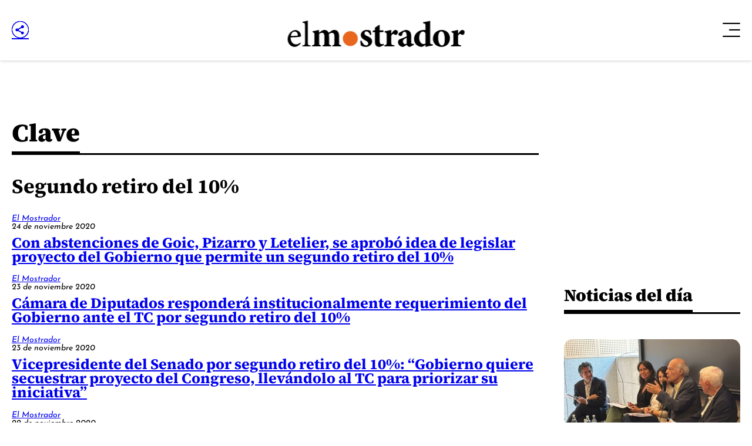

--- FILE ---
content_type: text/html; charset=utf-8
request_url: https://www.google.com/recaptcha/api2/aframe
body_size: 266
content:
<!DOCTYPE HTML><html><head><meta http-equiv="content-type" content="text/html; charset=UTF-8"></head><body><script nonce="0dxNbxBfb82ATKU2R8Ga4g">/** Anti-fraud and anti-abuse applications only. See google.com/recaptcha */ try{var clients={'sodar':'https://pagead2.googlesyndication.com/pagead/sodar?'};window.addEventListener("message",function(a){try{if(a.source===window.parent){var b=JSON.parse(a.data);var c=clients[b['id']];if(c){var d=document.createElement('img');d.src=c+b['params']+'&rc='+(localStorage.getItem("rc::a")?sessionStorage.getItem("rc::b"):"");window.document.body.appendChild(d);sessionStorage.setItem("rc::e",parseInt(sessionStorage.getItem("rc::e")||0)+1);localStorage.setItem("rc::h",'1768607205664');}}}catch(b){}});window.parent.postMessage("_grecaptcha_ready", "*");}catch(b){}</script></body></html>

--- FILE ---
content_type: application/javascript; charset=utf-8
request_url: https://fundingchoicesmessages.google.com/f/AGSKWxXWQnKS8mbRb_34iu7MUQUoHI5jQP6uPG6WGVJfqs-xs-qoN0fq8regvwtszQXXNprRkcGWLhJE_dY6TZlhyE73zXxfEJq-jHffoBcNfr2q7BxPzZPoUtzktNoCjaqW8ILCxb9A-xYW0BcejvP0qXB7pS0tYs3qMC_QOsywkuJTi9Hde17hQBFSo_mL/_/adstorage./defaultad./home/sponsor_/spotlight-ad?/contextads.
body_size: -1289
content:
window['fa42f200-37f9-4770-a622-4b484ccd4e52'] = true;

--- FILE ---
content_type: application/javascript
request_url: https://www.elmostrador.cl/_templates/desktop/includes/js/realtime.js?v=1.0.0.87
body_size: 2959
content:

var realtime_length = undefined;
var update_realtime_items = true;

var realTimeFunctions = {
	url : global_domain_image,
	path : 'real_time',
	$element : jQuery('.js-rtb-real-time'),
	attrs : ['key'],
	handlebars_id : false,
	onLoadFunction : null, //FUNCION A EJECUTAR AL CARGAR EL HTML
	is_mobile : function(){
		  var check = false;
		  (function(a){if(/(android|bb\d+|meego).+mobile|avantgo|bada\/|blackberry|blazer|compal|elaine|fennec|hiptop|iemobile|ip(hone|od)|iris|kindle|lge |maemo|midp|mmp|mobile.+firefox|netfront|opera m(ob|in)i|palm( os)?|phone|p(ixi|re)\/|plucker|pocket|psp|series(4|6)0|symbian|treo|up\.(browser|link)|vodafone|wap|windows ce|xda|xiino/i.test(a)||/1207|6310|6590|3gso|4thp|50[1-6]i|770s|802s|a wa|abac|ac(er|oo|s\-)|ai(ko|rn)|al(av|ca|co)|amoi|an(ex|ny|yw)|aptu|ar(ch|go)|as(te|us)|attw|au(di|\-m|r |s )|avan|be(ck|ll|nq)|bi(lb|rd)|bl(ac|az)|br(e|v)w|bumb|bw\-(n|u)|c55\/|capi|ccwa|cdm\-|cell|chtm|cldc|cmd\-|co(mp|nd)|craw|da(it|ll|ng)|dbte|dc\-s|devi|dica|dmob|do(c|p)o|ds(12|\-d)|el(49|ai)|em(l2|ul)|er(ic|k0)|esl8|ez([4-7]0|os|wa|ze)|fetc|fly(\-|_)|g1 u|g560|gene|gf\-5|g\-mo|go(\.w|od)|gr(ad|un)|haie|hcit|hd\-(m|p|t)|hei\-|hi(pt|ta)|hp( i|ip)|hs\-c|ht(c(\-| |_|a|g|p|s|t)|tp)|hu(aw|tc)|i\-(20|go|ma)|i230|iac( |\-|\/)|ibro|idea|ig01|ikom|im1k|inno|ipaq|iris|ja(t|v)a|jbro|jemu|jigs|kddi|keji|kgt( |\/)|klon|kpt |kwc\-|kyo(c|k)|le(no|xi)|lg( g|\/(k|l|u)|50|54|\-[a-w])|libw|lynx|m1\-w|m3ga|m50\/|ma(te|ui|xo)|mc(01|21|ca)|m\-cr|me(rc|ri)|mi(o8|oa|ts)|mmef|mo(01|02|bi|de|do|t(\-| |o|v)|zz)|mt(50|p1|v )|mwbp|mywa|n10[0-2]|n20[2-3]|n30(0|2)|n50(0|2|5)|n7(0(0|1)|10)|ne((c|m)\-|on|tf|wf|wg|wt)|nok(6|i)|nzph|o2im|op(ti|wv)|oran|owg1|p800|pan(a|d|t)|pdxg|pg(13|\-([1-8]|c))|phil|pire|pl(ay|uc)|pn\-2|po(ck|rt|se)|prox|psio|pt\-g|qa\-a|qc(07|12|21|32|60|\-[2-7]|i\-)|qtek|r380|r600|raks|rim9|ro(ve|zo)|s55\/|sa(ge|ma|mm|ms|ny|va)|sc(01|h\-|oo|p\-)|sdk\/|se(c(\-|0|1)|47|mc|nd|ri)|sgh\-|shar|sie(\-|m)|sk\-0|sl(45|id)|sm(al|ar|b3|it|t5)|so(ft|ny)|sp(01|h\-|v\-|v )|sy(01|mb)|t2(18|50)|t6(00|10|18)|ta(gt|lk)|tcl\-|tdg\-|tel(i|m)|tim\-|t\-mo|to(pl|sh)|ts(70|m\-|m3|m5)|tx\-9|up(\.b|g1|si)|utst|v400|v750|veri|vi(rg|te)|vk(40|5[0-3]|\-v)|vm40|voda|vulc|vx(52|53|60|61|70|80|81|83|85|98)|w3c(\-| )|webc|whit|wi(g |nc|nw)|wmlb|wonu|x700|yas\-|your|zeto|zte\-/i.test(a.substr(0,4))) check = true;})(navigator.userAgent||navigator.vendor||window.opera);
		  return check;

		  // if(typeof window.orientation!='undefined')
		  // 	return true;
		  // else
		  // 	return false;
	},
	create : function(){
		var $element =  this.$element;
		if(typeof $element=='undefined' || $element=='' ){
			console.log('Elemento no definido');
			return false;
		}


		if($element.length>0){
			$element.each(function(i, item){
				var $item = jQuery(item);
				var attrs = $item.data();
				var file  = realTimeFunctions.getFileUrl(attrs.key);
				if(file!=false){
					realTimeFunctions.getJson($item, file);
				}
			});
		}

	},
	getAttr : function(data){
		if(typeof data!='object' ){
			return [];
		}
		var attrs     = this.attrs;
		var data_attr = {};
		$.each(data, function(i,item){
			data_attr[i] = '';
			if( attrs.indexOf(i)>=0 ){
				data_attr[i] = item;
			}
		});
		return data_attr;
	},
	getFileUrl : function(key){
		if(typeof key!='string' || key==''){
			return false;
		}
		var random = Math.floor((Math.random() * 10000) + 1);
		if(this.path!='')
			return this.url+'/'+this.path+'/'+key+'.json?r='+random;
		else
			return this.url+'/'+key+'.json?r='+random;
	},
	getJson : function($element, url){

		jQuery.ajax({
			url: url,
			dataType: 'json',
			cache: false,
			success: function(data) {
				if (typeof data !== 'object' || typeof data.key === 'undefined') {
					return false;
				}

				update_realtime_items = false;

				if(typeof realtime_length == "undefined"){
					update_realtime_items = true;
				}
				else if(realtime_length !== data.total){
					update_realtime_items = true;
				}

				realtime_length = data.total;

				if(!update_realtime_items){
					console.log("No actualizamos realtime");
					return;
				}

				var html = realTimeFunctions.html(data);
				
				$element.html(html);
		
				// FUNCION AL CARGAR EL HTML
				if (typeof realTimeFunctions.onLoadFunction === 'function') {
					realTimeFunctions.onLoadFunction();
				}


				if ( typeof window.instgrm !== 'undefined' ) {
					window.instgrm.Embeds.process();
				}

			},
			error: function() {
				console.log("error al cargar");
			}
		});
	},
	html : function(json_data){
		var html = '';


		if(this.handlebars_id!=false && typeof this.handlebars_id=='string' && jQuery(this.handlebars_id)[0] ){

			var source   = jQuery(this.handlebars_id).html();
			var template = Handlebars.compile(source);
			html         = template({data:json_data});
		}
		else{
            
			var html_item = '';
			if(json_data.items.length>0){
				for (var i = 0; i < json_data.items.length; i++) {
					var item  = json_data.items[i];
					var title = item.title;

					if(i!=0){
						html_item+='<hr class="min-a-min-box__separator | u-separator--light | common:margin-bottom-25 common:margin-top-25">';
					}

					
					if(item.url!='')
						title = '<a href="'+item.url+'" target="_blank">'+item.title+'</a>';

					html_item += '<div class="min-a-min-box__item min-a-min-box-item">'
									+'<h2 class="min-a-min-box-item__title">'+title+'</h2>'
									+'<time class="min-a-min-box-item__date" datetime="">'+item.hour+' hrs</time>'
									+'<div class="min-a-min-box-item__body">'+item.content+'</div>'
								+'</div>';
				}
			}
			html = '<div class="min-a-min-box">'+html_item+'</div>';
		}
		return html;
	}

};

// RESPONSIVE VIDEOS
var setResponsiveVideo = function() {
    var toResponsive  = Array.prototype.join.call(arguments);
    var $toResponsive = jQuery(toResponsive);

    jQuery.each($toResponsive, function(i, el) {
        var $element = jQuery(el);
        var $parent  = $element.parent();

        if (!$parent.hasClass('u-responsive-video') && !$element.hasClass('vrudopodcast'))
            $element.wrap('<div class="u-responsive-video"></div>');
    });
};

// ******************************************************
// FUNCION A EJECUTAR AL CARGAR EL REAL TIME
var onLoadRealtime = function(){
    // ******************************************************
    // RESPONSIVE VIDEO
    setResponsiveVideo('iframe[src*="rudo"]', 'iframe[src*="youtube"]', 'iframe[src*="vimeo"]', 'video', 'audio', 'iframe[src*=docdroid]');
    // ******************************************************
}
// ******************************************************

jQuery(document).ready(function(){
    realTimeFunctions.create();
    realTimeFunctions.onLoadFunction = onLoadRealtime;
    setInterval(function(){
        realTimeFunctions.create();
    },50 * 1000);
    
});